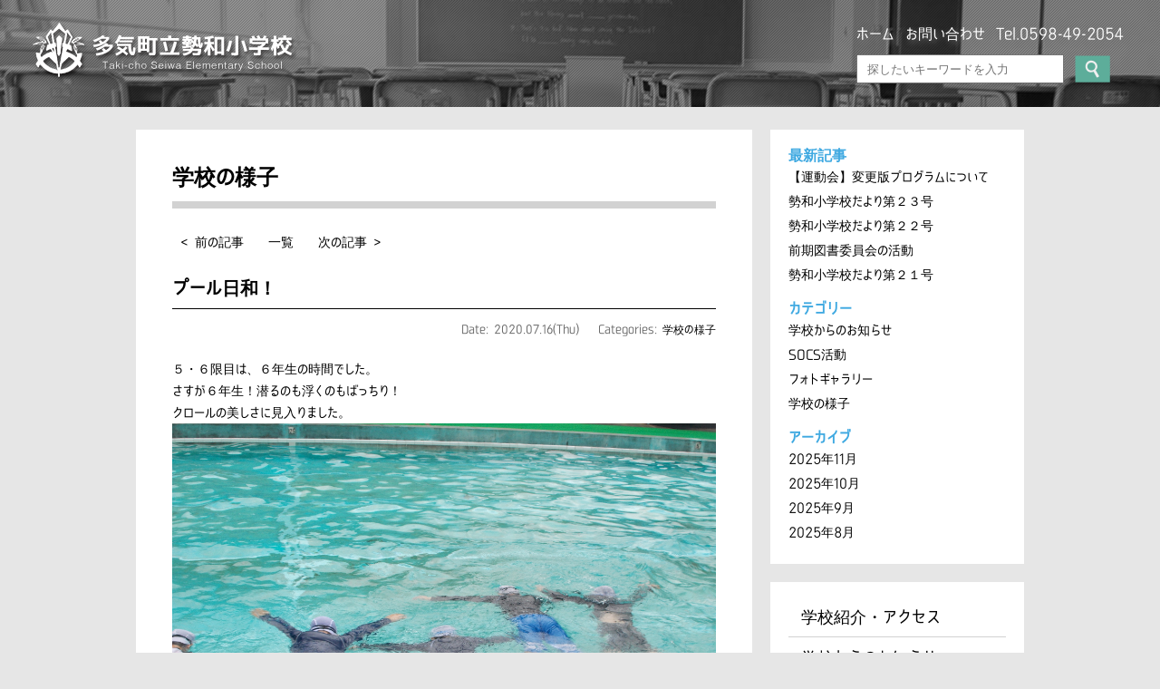

--- FILE ---
content_type: text/html; charset=UTF-8
request_url: https://seiwasho.net/2020/07/16/%E3%83%97%E3%83%BC%E3%83%AB%E6%97%A5%E5%92%8C%EF%BC%81/
body_size: 6143
content:
<!DOCTYPE html>
<html lang="ja">
<head>
	<meta charset="UTF-8">
	<meta name="viewport" content="width=device-width">
	<meta name="keywords" content="勢和小学校,多気町,勢和,小学校">
	<meta name="description" content="プール日和！三重県多気郡の自然豊かな多気町にある小学校です。学校教育目標は「自ら楽しさを創り出す 勢和の子」。目指す学校像は「やってみる、考える、工夫する子どもを育む学校」です。">
	<meta name="format-detection" content="telephone=no">
	<link rel="stylesheet" href="https://seiwasho.net/wp/wp-content/themes/seiwa/style.css" type="text/css">
	<link rel="icon" href="https://seiwasho.net/wp/wp-content/themes/seiwa/images/common/favicon.ico" type="image/vnd.microsoft.icon">
	<link rel="apple-touch-icon-precomposed" href="https://seiwasho.net/wp/wp-content/themes/seiwa/images/common/webclip.png" />
	<link rel="stylesheet" href="https://seiwasho.net/wp/wp-content/themes/seiwa/css/common.css" type="text/css">
	<script type="text/javascript" src="https://seiwasho.net/wp/wp-content/themes/seiwa/js/common.js" charset="utf-8"></script>
	<title>プール日和！ | 多気町立勢和小学校【三重県多気郡多気町】</title>
<!-- OGP -->
<meta property="og:type" content="blog">
<meta property="og:description" content="５・６限目は、６年生の時間でした。 さすが６年生！潜るのも浮くのもばっちり！ クロールの美しさに見入りました。 &nbsp;">
<meta property="og:title" content="プール日和！">
<meta property="og:url" content="https://seiwasho.net/2020/07/16/%e3%83%97%e3%83%bc%e3%83%ab%e6%97%a5%e5%92%8c%ef%bc%81/">
<meta property="og:image" content="https://seiwasho.net/wp/wp-content/uploads/2020/07/DSCN0038.jpg">
<meta property="og:site_name" content="多気町立勢和小学校【三重県多気郡多気町】">
<meta property="og:locale" content="ja_JP" />
<meta property="fb:admins" content="100001679484566">
<meta property="fb:app_id" content="498381986900090">
<!-- /OGP -->
<link rel='dns-prefetch' href='//s.w.org' />
<link rel="alternate" type="application/rss+xml" title="多気町立勢和小学校【三重県多気郡多気町】 &raquo; プール日和！ のコメントのフィード" href="https://seiwasho.net/2020/07/16/%e3%83%97%e3%83%bc%e3%83%ab%e6%97%a5%e5%92%8c%ef%bc%81/feed/" />
		<script type="text/javascript">
			window._wpemojiSettings = {"baseUrl":"https:\/\/s.w.org\/images\/core\/emoji\/11.2.0\/72x72\/","ext":".png","svgUrl":"https:\/\/s.w.org\/images\/core\/emoji\/11.2.0\/svg\/","svgExt":".svg","source":{"concatemoji":"https:\/\/seiwasho.net\/wp\/wp-includes\/js\/wp-emoji-release.min.js?ver=5.1.19"}};
			!function(e,a,t){var n,r,o,i=a.createElement("canvas"),p=i.getContext&&i.getContext("2d");function s(e,t){var a=String.fromCharCode;p.clearRect(0,0,i.width,i.height),p.fillText(a.apply(this,e),0,0);e=i.toDataURL();return p.clearRect(0,0,i.width,i.height),p.fillText(a.apply(this,t),0,0),e===i.toDataURL()}function c(e){var t=a.createElement("script");t.src=e,t.defer=t.type="text/javascript",a.getElementsByTagName("head")[0].appendChild(t)}for(o=Array("flag","emoji"),t.supports={everything:!0,everythingExceptFlag:!0},r=0;r<o.length;r++)t.supports[o[r]]=function(e){if(!p||!p.fillText)return!1;switch(p.textBaseline="top",p.font="600 32px Arial",e){case"flag":return s([55356,56826,55356,56819],[55356,56826,8203,55356,56819])?!1:!s([55356,57332,56128,56423,56128,56418,56128,56421,56128,56430,56128,56423,56128,56447],[55356,57332,8203,56128,56423,8203,56128,56418,8203,56128,56421,8203,56128,56430,8203,56128,56423,8203,56128,56447]);case"emoji":return!s([55358,56760,9792,65039],[55358,56760,8203,9792,65039])}return!1}(o[r]),t.supports.everything=t.supports.everything&&t.supports[o[r]],"flag"!==o[r]&&(t.supports.everythingExceptFlag=t.supports.everythingExceptFlag&&t.supports[o[r]]);t.supports.everythingExceptFlag=t.supports.everythingExceptFlag&&!t.supports.flag,t.DOMReady=!1,t.readyCallback=function(){t.DOMReady=!0},t.supports.everything||(n=function(){t.readyCallback()},a.addEventListener?(a.addEventListener("DOMContentLoaded",n,!1),e.addEventListener("load",n,!1)):(e.attachEvent("onload",n),a.attachEvent("onreadystatechange",function(){"complete"===a.readyState&&t.readyCallback()})),(n=t.source||{}).concatemoji?c(n.concatemoji):n.wpemoji&&n.twemoji&&(c(n.twemoji),c(n.wpemoji)))}(window,document,window._wpemojiSettings);
		</script>
		<style type="text/css">
img.wp-smiley,
img.emoji {
	display: inline !important;
	border: none !important;
	box-shadow: none !important;
	height: 1em !important;
	width: 1em !important;
	margin: 0 .07em !important;
	vertical-align: -0.1em !important;
	background: none !important;
	padding: 0 !important;
}
</style>
	<link rel='stylesheet' id='wp-block-library-css'  href='https://seiwasho.net/wp/wp-includes/css/dist/block-library/style.min.css?ver=5.1.19' type='text/css' media='all' />
<link rel='stylesheet' id='contact-form-7-css'  href='https://seiwasho.net/wp/wp-content/plugins/contact-form-7/includes/css/styles.css?ver=5.1.1' type='text/css' media='all' />
<link rel='stylesheet' id='foobox-free-min-css'  href='https://seiwasho.net/wp/wp-content/plugins/foobox-image-lightbox/free/css/foobox.free.min.css?ver=1.1.10' type='text/css' media='all' />
<script>if (document.location.protocol != "https:") {document.location = document.URL.replace(/^http:/i, "https:");}</script><script type='text/javascript' src='https://seiwasho.net/wp/wp-includes/js/jquery/jquery.js?ver=1.12.4'></script>
<script type='text/javascript' src='https://seiwasho.net/wp/wp-includes/js/jquery/jquery-migrate.min.js?ver=1.4.1'></script>
<script type='text/javascript' src='https://seiwasho.net/wp/wp-content/plugins/foobox-image-lightbox/free/js/foobox.free.min.js?ver=1.1.10'></script>
<link rel='https://api.w.org/' href='https://seiwasho.net/wp-json/' />
<link rel="EditURI" type="application/rsd+xml" title="RSD" href="https://seiwasho.net/wp/xmlrpc.php?rsd" />
<link rel="wlwmanifest" type="application/wlwmanifest+xml" href="https://seiwasho.net/wp/wp-includes/wlwmanifest.xml" /> 
<link rel='prev' title='プールで' href='https://seiwasho.net/2020/07/16/%e3%83%97%e3%83%bc%e3%83%ab%e3%81%a7/' />
<link rel='next' title='今日は３年生！' href='https://seiwasho.net/2020/07/20/%e4%bb%8a%e6%97%a5%e3%81%af%ef%bc%93%e5%b9%b4%e7%94%9f%ef%bc%81/' />
<meta name="generator" content="WordPress 5.1.19" />
<link rel="canonical" href="https://seiwasho.net/2020/07/16/%e3%83%97%e3%83%bc%e3%83%ab%e6%97%a5%e5%92%8c%ef%bc%81/" />
<link rel='shortlink' href='https://seiwasho.net/?p=5979' />
<link rel="alternate" type="application/json+oembed" href="https://seiwasho.net/wp-json/oembed/1.0/embed?url=https%3A%2F%2Fseiwasho.net%2F2020%2F07%2F16%2F%25e3%2583%2597%25e3%2583%25bc%25e3%2583%25ab%25e6%2597%25a5%25e5%2592%258c%25ef%25bc%2581%2F" />
<link rel="alternate" type="text/xml+oembed" href="https://seiwasho.net/wp-json/oembed/1.0/embed?url=https%3A%2F%2Fseiwasho.net%2F2020%2F07%2F16%2F%25e3%2583%2597%25e3%2583%25bc%25e3%2583%25ab%25e6%2597%25a5%25e5%2592%258c%25ef%25bc%2581%2F&#038;format=xml" />
<!-- BEGIN: WP Social Bookmarking Light -->
<script>(function(d, s, id) {
  var js, fjs = d.getElementsByTagName(s)[0];
  if (d.getElementById(id)) return;
  js = d.createElement(s); js.id = id;
  js.src = "//connect.facebook.net/ja_JP/sdk.js#xfbml=1&version=v2.7";
  fjs.parentNode.insertBefore(js, fjs);
}(document, 'script', 'facebook-jssdk'));</script>
<style type="text/css">
</style>
<!-- END: WP Social Bookmarking Light -->
</head>
<body data-rsssl=1>
<header id="header" class="pc_only">
	<h1><a href="https://seiwasho.net/"><img src="https://seiwasho.net/wp/wp-content/themes/seiwa/images/common/h_logo.png" height="66" width="292" alt="勢和小学校"></a></h1>
	<div class="options">
		<ul>
		<li><a href="https://seiwasho.net/">ホーム</a></li>
			<li><a href="https://seiwasho.net/inquiry">お問い合わせ</a></li>
			<li><a href="tel:0598492054">Tel.0598-49-2054</a></li>
			<!--<li><a href="">&gt; メンバーログイン</a></li>-->
		</ul>
		<div class="search">
			<form role="search" method="get" id="searchform" action="https://seiwasho.net/" >
				<input type="text" id="s" name="s" placeholder="探したいキーワードを入力">
				<input type="image" src="https://seiwasho.net/wp/wp-content/themes/seiwa/images/common/submit.png" alt="検索">
			</form>
		</div>
	</div>
</header>
<div id="sp_header" class="sp_only">
	<h1><a href="https://seiwasho.net/"><img src="https://seiwasho.net/wp/wp-content/themes/seiwa/images/common/h_logo_sp.png" height="98" width="469" alt="勢和小学校"></a></h1>
	<div class="option">
		<ul>
			<li id="i_search"><img src="https://seiwasho.net/wp/wp-content/themes/seiwa/images/common/i_search.png" width="180" height="179" alt="検索"></li>
			<li><a href="tel:0598-49-2054"><img src="https://seiwasho.net/wp/wp-content/themes/seiwa/images/common/i_tel.png" width="180" height="179" alt="電話"></a></li>
			<li id="i_menu"><img src="https://seiwasho.net/wp/wp-content/themes/seiwa/images/common/i_menu.png" width="176" height="179" alt="メニュー"></li>
		</ul>
	</div>
</div>
<div id="sp_nav">
	<ul>
		<li><a href="">学校紹介・アクセス</a></li>
		<li><a href="https://seiwasho.net/category/news">学校からのお知らせ</a></li>
		<li><a href="https://seiwasho.net/doclist">配布資料一覧</a></li>
		<li><a href="https://seiwasho.net/letter">勢小だより</a></li>
		<li><a href="https://seiwasho.net/category/socs">SOCS活動</a></li>
		<li><a href="https://seiwasho.net/category/diary">学校の様子</a></li>
		<li><a href="https://seiwasho.net/category/gallery">フォトギャラリー</a></li>
		<!--<li><a href="">年間行事カレンダー</a></li>-->
		<li><a href="https://seiwasho.net/inquiry">お問い合わせ</a></li>
		<!--<li><a href="">リンク集・地域ご紹介</a></li>-->
	</ul>
</div>
<div id="sp_search" class="search">
	<form role="search" method="get" id="searchform" action="https://seiwasho.net/" >
		<input type="text" id="s" name="s" placeholder="探したいキーワードを入力">
		<input type="image" src="https://seiwasho.net/wp/wp-content/themes/seiwa/images/common/submit.png" alt="検索">
	</form>
</div><div id="wrapper">
	<div id="maincolumn">
		<div id="posts">
			<h2>学校の様子</h2>
			<nav class="single_nav">
				<ul>
					<li class="nav_previous"><a href="https://seiwasho.net/2020/07/16/%e3%83%97%e3%83%bc%e3%83%ab%e3%81%a7/" rel="prev">< 前の記事</a></li>
					<li> <a href="https://seiwasho.net/category/diary">一覧</a></li>
					<li class="nav_ext"><a href="https://seiwasho.net/2020/07/20/%e4%bb%8a%e6%97%a5%e3%81%af%ef%bc%93%e5%b9%b4%e7%94%9f%ef%bc%81/" rel="next">次の記事 ></a></li>
				</ul>
			</nav>
				<div id="post-5979" class="entry-box">
                <!--<div class="img alignright"><a href="https://seiwasho.net/2020/07/16/%e3%83%97%e3%83%bc%e3%83%ab%e6%97%a5%e5%92%8c%ef%bc%81/"><img width="196" height="160" src="https://seiwasho.net/wp/wp-content/uploads/2020/07/DSCN0038-196x160.jpg" class="attachment-post-thumbnail size-post-thumbnail wp-post-image" alt="" /></a></div>-->
					<h3>プール日和！</h3>
					<div class="entry-meta meta_single">
						<span class="date">Date: 2020.07.16(Thu)</span>
						<span class="category">Categories: <a href="https://seiwasho.net/category/diary/" rel="category tag">学校の様子</a></span>
					</div>
					<div class="entry-content">
<p>５・６限目は、６年生の時間でした。</p>
<p>さすが６年生！潜るのも浮くのもばっちり！</p>
<p>クロールの美しさに見入りました。</p>
<p><img class="alignnone size-full wp-image-5972" src="https://seiwasho.net/wp/wp-content/uploads/2020/07/DSCN0038.jpg" alt="" width="4608" height="3456" srcset="https://seiwasho.net/wp/wp-content/uploads/2020/07/DSCN0038.jpg 4608w, https://seiwasho.net/wp/wp-content/uploads/2020/07/DSCN0038-768x576.jpg 768w" sizes="(max-width: 4608px) 100vw, 4608px" /><img class="alignnone size-full wp-image-5973" src="https://seiwasho.net/wp/wp-content/uploads/2020/07/DSCN0057.jpg" alt="" width="4608" height="3456" srcset="https://seiwasho.net/wp/wp-content/uploads/2020/07/DSCN0057.jpg 4608w, https://seiwasho.net/wp/wp-content/uploads/2020/07/DSCN0057-768x576.jpg 768w" sizes="(max-width: 4608px) 100vw, 4608px" /></p>
<p><img class="alignnone size-full wp-image-5974" src="https://seiwasho.net/wp/wp-content/uploads/2020/07/DSCN0060.jpg" alt="" width="4608" height="3456" srcset="https://seiwasho.net/wp/wp-content/uploads/2020/07/DSCN0060.jpg 4608w, https://seiwasho.net/wp/wp-content/uploads/2020/07/DSCN0060-768x576.jpg 768w" sizes="(max-width: 4608px) 100vw, 4608px" /></p>
<p>&nbsp;</p>

				</div>
                
			</div>			<nav class="single_nav single_nav_bottom">
				<ul>
					<li class="nav_previous"><a href="https://seiwasho.net/2020/07/16/%e3%83%97%e3%83%bc%e3%83%ab%e3%81%a7/" rel="prev">< 前の記事</a></li>
					<li> <a href="https://seiwasho.net/category/diary">一覧</a></li>
					<li class="nav_ext"><a href="https://seiwasho.net/2020/07/20/%e4%bb%8a%e6%97%a5%e3%81%af%ef%bc%93%e5%b9%b4%e7%94%9f%ef%bc%81/" rel="next">次の記事 ></a></li>
				</ul>
			</nav>
		</div>
	</div>
<div id="sidebar">
	<div class="post_nav">
		<h3>最新記事</h3>
		<ul>
			<li>
				<a href="https://seiwasho.net/2025/11/01/%e3%80%90%e9%81%8b%e5%8b%95%e4%bc%9a%e3%80%91%e5%a4%89%e6%9b%b4%e7%89%88%e3%83%97%e3%83%ad%e3%82%b0%e3%83%a9%e3%83%a0%e3%81%ab%e3%81%a4%e3%81%84%e3%81%a6/">
					【運動会】変更版プログラムについて				</a>
			</li>
			<li>
				<a href="https://seiwasho.net/2025/10/31/%e5%8b%a2%e5%92%8c%e5%b0%8f%e5%ad%a6%e6%a0%a1%e3%81%a0%e3%82%88%e3%82%8a%e7%ac%ac%ef%bc%92%ef%bc%93%e5%8f%b7/">
					勢和小学校だより第２３号				</a>
			</li>
			<li>
				<a href="https://seiwasho.net/2025/10/31/%e5%8b%a2%e5%92%8c%e5%b0%8f%e5%ad%a6%e6%a0%a1%e3%81%a0%e3%82%88%e3%82%8a%e7%ac%ac%ef%bc%92%ef%bc%92%e5%8f%b7/">
					勢和小学校だより第２２号				</a>
			</li>
			<li>
				<a href="https://seiwasho.net/2025/10/28/%e5%89%8d%e6%9c%9f%e5%9b%b3%e6%9b%b8%e5%a7%94%e5%93%a1%e4%bc%9a%e3%81%ae%e6%b4%bb%e5%8b%95/">
					前期図書委員会の活動				</a>
			</li>
			<li>
				<a href="https://seiwasho.net/2025/10/21/%e5%8b%a2%e5%92%8c%e5%b0%8f%e5%ad%a6%e6%a0%a1%e3%81%a0%e3%82%88%e3%82%8a%e7%ac%ac%ef%bc%92%ef%bc%91%e5%8f%b7/">
					勢和小学校だより第２１号				</a>
			</li>
		</ul>
		<h3>カテゴリー</h3>
		<ul class="ul_category">
				<li class="cat-item cat-item-1"><a href="https://seiwasho.net/category/news/" >学校からのお知らせ</a>
</li>
	<li class="cat-item cat-item-2"><a href="https://seiwasho.net/category/socs/" >SOCS活動</a>
</li>
	<li class="cat-item cat-item-4"><a href="https://seiwasho.net/category/gallery/" >フォトギャラリー</a>
</li>
	<li class="cat-item cat-item-3"><a href="https://seiwasho.net/category/diary/" >学校の様子</a>
</li>
		</ul>
		<h3>アーカイブ</h3>
		<ul>
				<li><a href='https://seiwasho.net/2025/11/'>2025年11月</a></li>
	<li><a href='https://seiwasho.net/2025/10/'>2025年10月</a></li>
	<li><a href='https://seiwasho.net/2025/09/'>2025年9月</a></li>
	<li><a href='https://seiwasho.net/2025/08/'>2025年8月</a></li>
		</ul>
	</div>
	<div class="side_nav">
		<ul>
			<li><a href="https://seiwasho.net/about">学校紹介・アクセス</a></li>
			<li><a href="https://seiwasho.net/category/news">学校からのお知らせ</a></li>
			<li><a href="https://seiwasho.net/doclist">配布資料一覧</a></li>
			<li><a href="https://seiwasho.net/letter">勢小だより</a></li>
			<li><a href="https://seiwasho.net/category/socs">SOCS活動</a></li>
			<li><a href="https://seiwasho.net/category/diary">学校の様子</a></li>
			<li><a href="https://seiwasho.net/category/gallery">フォトギャラリー</a></li>
			<!--<li><a href="https://seiwasho.net/eventcal">年間行事カレンダー</a></li>-->
			<li><a href="https://seiwasho.net/inquiry">お問い合わせ</a></li>
			<!--<li><a href="">リンク集・地域ご紹介</a></li>-->
		</ul>
	</div>
	<div class="event_cal">
		<h2>行事カレンダー</h2>
<div class="comment"></div>		<div class="link">
			<a href="https://seiwasho.net/wp/wp-content/uploads/2025/10/17e9fdeb27367d2367d14b87001f1628.pdf" target="_blank">11月行事予定</a>
		</div>
	</div>
	<!--<div class="link_list">
	<ul>
			<li><a href="http://www.tachibai.jp/" target="_blank"><img src="https://seiwasho.net/wp/wp-content/themes/seiwa/images/common/bnr-tachibai.png" alt="水土里ネット立梅用水"/></a></li>
			<li><a href="http://furusatoya-taki.com/" target="_blank"><img src="https://seiwasho.net/wp/wp-content/themes/seiwa/images/common/bnr-furusatoya.png" alt="ふるさと屋"/></a></li>
			<li><a href="http://seiwashigen.jp/" target="_blank"><img src="https://seiwasho.net/wp/wp-content/themes/seiwa/images/common/bnr-seiwashigen.png" alt="多面的機能支払交付金制度　多気町勢和地域資源保全・活用協議会"/></a></li>
		</ul>
	</div>-->
</div></div>
<footer id="footer">
<div class="footer_kouka">
<img src="https://seiwasho.net/wp/wp-content/themes/seiwa/images/common/bg_footer-kouka.png" width="531" height="276" alt="勢和小学校">
</div>
	<div class="footer_inner">
		<img src="https://seiwasho.net/wp/wp-content/themes/seiwa/images/common/bg_footer.png" width="" height="" alt="勢和小学校">
		<!--背景学校なので、なにか置く時は、1行前の画像は削除-->
	</div>
	<div class="footer_info">
		<h1><a href="https://seiwasho.net/"><img src="https://seiwasho.net/wp/wp-content/themes/seiwa/images/common/f_logo.png" height="60" width="286" alt="勢和小学校"></a></h1>
		<p class="address">〒519-2203三重県多気郡多気町片野2343<br><a href="tel:0598-49-2054">tel.0598-49-2054</a>　<!--fax.0598-49-4058--></p>
		<ul>
			<li><a href="https://seiwasho.net/about#access">アクセス</a></li>
			<li><a href="https://seiwasho.net/inquiry">お問い合わせ</a></li>
			<!--<li><a href="">サイトマップ</a></li>-->
		</ul>
	</div>
</footer>
<!-- BEGIN: WP Social Bookmarking Light -->
<script>!function(d,s,id){var js,fjs=d.getElementsByTagName(s)[0],p=/^http:/.test(d.location)?'http':'https';if(!d.getElementById(id)){js=d.createElement(s);js.id=id;js.src=p+'://platform.twitter.com/widgets.js';fjs.parentNode.insertBefore(js,fjs);}}(document, 'script', 'twitter-wjs');</script>
<!-- END: WP Social Bookmarking Light -->
<script type='text/javascript'>
/* <![CDATA[ */
var wpcf7 = {"apiSettings":{"root":"https:\/\/seiwasho.net\/wp-json\/contact-form-7\/v1","namespace":"contact-form-7\/v1"}};
/* ]]> */
</script>
<script type='text/javascript' src='https://seiwasho.net/wp/wp-content/plugins/contact-form-7/includes/js/scripts.js?ver=5.1.1'></script>
<script type='text/javascript' src='https://seiwasho.net/wp/wp-includes/js/wp-embed.min.js?ver=5.1.19'></script>
<script type="text/javascript">/* Run FooBox FREE (v1.1.10) */
(function( FOOBOX, $, undefined ) {
  FOOBOX.o = {wordpress: { enabled: true }, excludes:'.fbx-link,.nofoobox,.nolightbox,a[href*="pinterest.com/pin/create/button/"]', affiliate : { enabled: false }};
  FOOBOX.init = function() {
    $(".fbx-link").removeClass("fbx-link");
    $(".foogallery-container.foogallery-lightbox-foobox, .foogallery-container.foogallery-lightbox-foobox-free, .gallery, .wp-caption, a:has(img[class*=wp-image-]), .foobox").foobox(FOOBOX.o);
  };
}( window.FOOBOX = window.FOOBOX || {}, FooBox.$ ));

FooBox.ready(function() {
  //preload the foobox font
  jQuery("body").append("<span style=\"font-family:'foobox'; color:transparent; position:absolute; top:-1000em;\">f</span>");
  FOOBOX.init();

});
</script></body>
</html>

--- FILE ---
content_type: text/css
request_url: https://seiwasho.net/wp/wp-content/themes/seiwa/style.css
body_size: 107
content:
/*
Theme Name: Seiwa Elementary School by Cont Design
Author: WPtemp10
Author URI: http://www.mtecweb.com/mtec/
Description:for Taki-cho Seiwa Elementary School  by Cont Design.
Version: 1.0-a
*/


--- FILE ---
content_type: text/css
request_url: https://seiwasho.net/wp/wp-content/themes/seiwa/css/common.css
body_size: 3012
content:
@charset "UTF-8";
html, body, div, span, applet, object, iframe, h1, h2, h3, h4, h5, h6, p, blockquote, pre, a, abbr, acronym, address, big, cite, code, del, dfn, em, img, ins, kbd, q, s, samp, small, strike, strong, sub, sup, tt, var, b, u, i, center, dl, dt, dd, ol, ul, li, fieldset, form, label, legend, table, caption, tbody, tfoot, thead, tr, th, td, article, aside, canvas, details, embed, figure, figcaption, footer, header, hgroup, menu, nav, output, ruby, section, summary, time, mark, audio, video {
	margin: 0;
	padding: 0;
	border: 0;
	font: inherit;
	font-size: 100%;
	vertical-align: baseline; 
}

html {
	line-height: 1; 
}

ol, ul {
	list-style: none; 
}

table {
	border-collapse: collapse;
	border-spacing: 0; 
}

caption, th, td {
	text-align: left;
	font-weight: normal;
	vertical-align: middle; 
}

q, blockquote {
	quotes: none; 
}
q:before, q:after, blockquote:before, blockquote:after {
	content: "";
	content: none; 
}

a img {
	border: none; 
}

article, aside, details, figcaption, figure, footer, header, hgroup, main, menu, nav, section, summary {
	display: block; 
}

@media print, screen and (min-width: 651px) {
  .tab_only {
		display: none; 
}

  .sp_only {
		display: none; 
} }
@media only screen and (max-width: 650px) {
  .pc_only {
		display: none; 
}

  .tab_only {
		display: none; 
}

  img {
		max-width: 100%;
		height: auto; 
}

  iframe {
		max-width: 100% !important; 
} }
body {
	min-width: 1000px;
	font-family: "smartfont", Verdana, "游ゴシック", YuGothic, "Hiragino Kaku Gothic ProN", Meiryo, sans-serif;
	font-size: 14px;
	color: #000;
	line-height: 24px;
	-webkit-text-size-adjust: 100%;
	background: #e6e6e6; 
}
@media only screen and (max-width: 650px) {
  body {
		min-width: initial;
		min-width: auto;
		font-size: 16px;
		line-height: 30px; 
} }

a:link {
	color: #000; 
}

a:visited {
	color: #000; 
}

a:hover {
	color: #646464; 
}

a:active {
	color: #646464; 
}

a:hover img {
	filter: progid:DXImageTransform.Microsoft.Alpha(Opacity=70);
	opacity: 0.7; 
}

a {
	-moz-transition: all 0.3s ease;
	-o-transition: all 0.3s ease;
	-webkit-transition: all 0.3s ease;
	transition: all 0.3s ease;
	text-decoration: none; 
}

a img {
	-moz-transition: all 0.3s ease;
	-o-transition: all 0.3s ease;
	-webkit-transition: all 0.3s ease;
	transition: all 0.3s ease; 
}

@font-face {
	font-family: "smartfont";
	src: url("font/smartfont.eot?") format("eot"), url("font/smartfont.woff") format("woff"), url("font/smartfont.otf") format("opentype"); }
.smartfont {
	font-family: "smartfont"; 
}

@keyframes text_animation {
	0% {
		filter: progid:DXImageTransform.Microsoft.Alpha(Opacity=0);
		opacity: 0;
		letter-spacing: -0.9em; }
	35% {
		filter: progid:DXImageTransform.Microsoft.Alpha(Opacity=50);
		opacity: 0.5;
		letter-spacing: -0.5em;
		transform: translateY(-1000px); }
	75% {
		filter: progid:DXImageTransform.Microsoft.Alpha(enabled=false);
		opacity: 1;
		letter-spacing: -0.5em;
		transform: none; }
	100% {
		letter-spacing: 0; } }
/*layout*/
#header {
	-moz-box-sizing: border-box;
	-webkit-box-sizing: border-box;
	box-sizing: border-box;
	*zoom: 1;
	background: url("../images/common/mask.png") repeat center center, url("../images/common/bg_header.jpg") no-repeat center top/cover;
	padding: 25px 35px 20px; 
}
#header:after {
	content: "";
	display: table;
	clear: both; 
}
#header h1 {
	float: left; 
}
#header .options {
	float: right; 
}
#header .options li {
	display: inline-block;
	padding: 0 5px 0 0; 
}
#header .options li a {
	color: #fff;
	text-shadow: 3px 3px 6px #777;
	font-size: 16px; 
}
#header .options .search {
	padding: 10px 0 0; 
}
#header .options .search input {
	vertical-align: middle; 
}
#header .options .search input[type=text] {
	margin: 0 5px 0 0;
	height: 28px;
	width: 205px;
    padding: 0 10px;
}

#sp_header {
	display: none; 
}
@media only screen and (max-width: 650px) {
  #sp_header {
		display: block;
		*zoom: 1;
		background: #fff; 
}
  #sp_header:after {
		content: "";
		display: table;
		clear: both; 
}
  #sp_header h1 {
		float: left;
		text-align: center;
		width: 48%;
		padding: 15px 0 0; 
}
  #sp_header h1 img {
		width: 80%;
		margin: 0 auto 0; 
}
  #sp_header .option {
		float: right;
		width: 48%; 
}
  #sp_header .option ul {
		display: -webkit-flex;
		display: flex; 
}
  #sp_header .option ul img {
		vertical-align: bottom; 
} }

#sp_nav {
	display: none; 
}
@media only screen and (max-width: 650px) {
  #sp_nav {
		z-index: 1002;
		position: fixed;
		width: 100%;
		background: #fff; 
}
  #sp_nav ul {
		border-top: 1px solid #333; 
}
  #sp_nav ul li {
		border-bottom: 1px solid #333;
		text-align: center;
		font-size: 12px; 
}
  #sp_nav ul li a {
		display: block;
		animation: text_animation 0.8s;
		color: #333;
		padding: 5px 0; 
} }

#sp_search {
	display: none; 
}
@media only screen and (max-width: 650px) {
  #sp_search {
		z-index: 1001;
		position: fixed;
		width: 100%;
		background: #fff;
		text-align: center;
		padding: 10px 0;
		border-top: 1px solid #333;
		border-bottom: 1px solid #333; 
}
  #sp_search input {
		vertical-align: middle;
		font-size: 16px; 
}
  #sp_search input[type=text] {
		margin: 0 5px 0 0;
		height: 28px;
		width: 70%; 
} }

#sidebar .side_nav {
	background: #fff;
	padding: 16px 20px 20px; 
}
#sidebar .side_nav li {
	border-bottom: 1px solid #d2d2d2; 
}
#sidebar .side_nav li a {
	display: block;
	padding: 10px 14px;
	font-size: 18px; 
}
#sidebar .link_list {
	padding-top: 20px;
}
#sidebar .link_list ul {
}
#sidebar .link_list ul li {
	border-bottom: none;
}
#sidebar .link_list ul li a {
}
#sidebar .link_list ul li a img {
	width: 100%;
	padding: 5px 0;
}
@media only screen and (max-width: 650px) {
  #sidebar .link_list ul {
	  width: 90%;
	  margin: 0 auto;
}
	#sidebar .link_list ul li a img {
	width: 100%;
	padding: 5px 0;
	  text-align: center;
} }

#sidebar .event_cal {
	background: #f87e46;
	padding: 20px;
	color: #fff; 
}
#sidebar .event_cal h2 {
	font-size: 24px;
	padding: 0 0 12px;
	border-bottom: 3px solid #fff;
	text-align: center;
	font-weight: bold; 
}

#sidebar .event_cal .event_list {
	padding: 5px 5px 10px; 
}
#sidebar .event_cal .event_list .box {
	border-bottom: 1px dashed #fff;
	padding: 10px 0; 
}
#sidebar .event_cal .event_list .box .date {
	font-size: 12px; 
}
#sidebar .event_cal .link{
	padding: 20px 0 0;
}
#sidebar .event_cal .link a {
	display: block;
	padding: 12px 15px;
	text-align: center;
	background: #f9986b;
	color: #fff; 
}
#sidebar .event_cal .comment{
	padding: 20px 0 0;
}
@media only screen and (max-width: 650px) {
  #sidebar .event_cal {
		display: none; 
} }

#wrapper {
	margin: 0 auto;
	width: 980px;
	/*width: 1120px;*/
	*zoom: 1;
	padding: 25px 0 30px; 
}
@media only screen and (max-width: 650px) {
  #wrapper {
		width: 100%; 
} }
#wrapper:after {
	content: "";
	display: table;
	clear: both; 
}
#wrapper #maincolumn {
	-moz-box-sizing: border-box;
	-webkit-box-sizing: border-box;
	box-sizing: border-box;
	float: left;
	width: 680px;
	/*width: 820px;*/
	background: #fff;
	padding: 40px; 
}
#wrapper #maincolumn h2 {
	font-size: 24px;
	font-weight: bold;
	padding: 0 0 15px;
	border-bottom: 8px solid #d2d2d2;
	margin: 0 0 35px; 
}
@media only screen and (max-width: 650px) {
  #wrapper #maincolumn {
		float: none;
		width: 100%;
		margin: 0 0 50px;
		padding: 20px; 
} }
#wrapper #sidebar {
	float: right;
	width: 280px; 
}
@media only screen and (max-width: 650px) {
  #wrapper #sidebar {
		float: none;
		width: 100%; 
} }
#wrapper #sidebar .post_nav {
	background: #fff;
	padding: 16px 20px 10px;
	margin: 0 0 20px; 
}
#wrapper #sidebar .post_nav h3 {
	font-size: 16px;
	color: #3fa9e1;
	font-weight: bold; 
}
#wrapper #sidebar .post_nav ul {
	padding: 0 0 10px; 
}
#wrapper #sidebar .post_nav ul li {
	padding: 0 0 3px; 
}
#wrapper #sidebar .side_nav {
	margin: 0 0 20px; 
}

#footer {
	background: #fff;
	width: 100%;
	text-align: center; 
}
#footer .footer_kouka {
	padding: 120px 0 50px;
}
@media only screen and (max-width: 650px) {
#footer .footer_kouka {
	padding: 10%;
}
}
#footer .footer_inner {
	/*min-height: 572px;*/
	background: url("../images/common/bg_footer.png") no-repeat center bottom;
	background-size: 100% auto;
	width: 100%; 
}
#footer .footer_inner img {
	width: 100%;
	height: auto; 
}
@media only screen and (max-width: 650px) {
  #footer .footer_inner {
		min-height: initial;
		min-height: auto; 
} }
#footer .footer_info {
	margin: 0 auto;
	width: 980px;
	padding: 35px 0 30px; 
}
@media only screen and (max-width: 650px) {
  #footer .footer_info {
		width: 100%; 
} }
@media only screen and (max-width: 650px) {
  #footer .footer_info {
		width: 94%; 
	}
	#footer .footer_info h1 img {
		width: 60%;
		margin: 0 auto;
		padding: 0 0 10px;
	}
}
#footer .footer_info p {
	font-size: 18px; 
}
@media only screen and (max-width: 650px) {
	#footer .footer_info p {
	font-size: 100%;
		line-height: 1.4em;
}
}
#footer .footer_info li {
	display: inline-block;
	padding: 10px 8px; 
}

/*--------投稿ページ----------------*/
#wrapper #maincolumn #posts h2 {
	margin: 0 0 10px; 
}

.entry-box {
	padding: 0 0 30px; 
}
.entry-box h3 {
	font-size: 20px;
	line-height: 30px;
	font-weight: bold;
	padding: 8px 0;
	border-bottom: 1px solid #000; 
}
.entry-box .entry-meta {
	font-size: 12px;
	color: #646464;
	padding: 10px 0 20px; 
}
.entry-box .entry-meta .category {
	display: inline-block;
	padding: 0 0 0 15px; 
}
.entry-box .entry-meta.meta_single {
	text-align: right; 
}
.entry-box .entry-content {
	*zoom: 1;
	padding: 0px 0px 15px; 
}
.entry-box .entry-content:after {
	content: "";
	display: table;
	clear: both; 
}
.entry-box .entry-content img {
	max-width: 600px;
	height: auto; 
}
@media only screen and (max-width: 650px) {
  .entry-box .entry-content img {
		max-width: 100%;
		height: auto; 
} }
.entry-box .entry-content .alignleft {
	float: left; 
}
.entry-box .entry-content .alignright {
	float: right; 
}
.entry-box .entry-content .aligncenter {
	display: block;
	margin-left: auto;
	margin-right: auto; 
}
.entry-box .entry-content img.alignleft {
	margin: 5px 20px 5px 0; 
}
.entry-box .entry-content img.alignright {
	margin: 5px 0 5px 20px; 
}
.entry-box .entry-content img.aligncenter {
	margin: 5px auto; 
}

/*個別ページSNS*/
.wp_social_bookmarking_light {
	border: 0 !important;
	padding: 10px 0 20px 0 !important;
	margin: 0 !important; 
}
.wp_social_bookmarking_light div {
	float: right !important;
	border: 0 !important;
	padding: 0 !important;
	margin: 0 5px 0px 0 !important;
	line-height: 13px !important;
	text-indent: 0 !important; 
}
.wp_social_bookmarking_light img {
	border: 0 !important;
	padding: 0;
	margin: 0;
	vertical-align: top !important; 
}

.wp_social_bookmarking_light_clear {
	clear: both !important; 
}

#fb-root {
	display: none; 
}

.wsbl_twitter {
	width: 100px; 
}

.wsbl_facebook_like iframe {
	max-width: none !important; 
}

/*------------Not found-----------*/
/*------------pagenation-----------*/
.nav-pagenation {
	text-align: center;
	padding: 30px 0;
	margin: 0 auto; 
}
.nav-pagenation li {
	display: inline-block;
	margin: 0 5px 5px;
  /*		width: 45px;*/ 
}
.nav-pagenation li a {
	display: block;
	background: #fff;
	display: block;
	padding: 4px 8px;
	text-decoration: none;
	border: 1px solid #e5e5e5; 
}
.nav-pagenation li a:hover {
	background: #000;
	border: 1px solid #e5e5e5;
	color: #fff; 
}
.nav-pagenation li span.current {
	display: block;
	padding: 4px 8px;
	background: #000;
	border: 1px solid #e5e5e5;
	color: #fff; 
}

.single_nav {
	padding: 15px 0; 
}
.single_nav.single_nav_bottom {
	text-align: right; 
}
.single_nav li {
	display: inline;
	padding: 0 10px; 
}


--- FILE ---
content_type: application/javascript
request_url: https://seiwasho.net/wp/wp-content/themes/seiwa/js/common.js
body_size: 521
content:
// jquery読み込み
document.write('	<script type="text/javascript" src="https://ajax.googleapis.com/ajax/libs/jquery/1.10.1/jquery.min.js" charset="utf-8"></script>');
// その他機能
document.write('	<script type="text/javascript" src="http://seiwasho.net/wp/wp-content/themes/seiwa/js/html5.js" charset="utf-8"></script>');
document.write('	<script type="text/javascript" src="http://seiwasho.net/wp/wp-content/themes/seiwa/js/action.js" charset="utf-8"></script>');
document.write('	<script type="text/javascript" src="http://seiwasho.net/wp/wp-content/themes/seiwa/js/ga.js" charset="utf-8"></script>');
